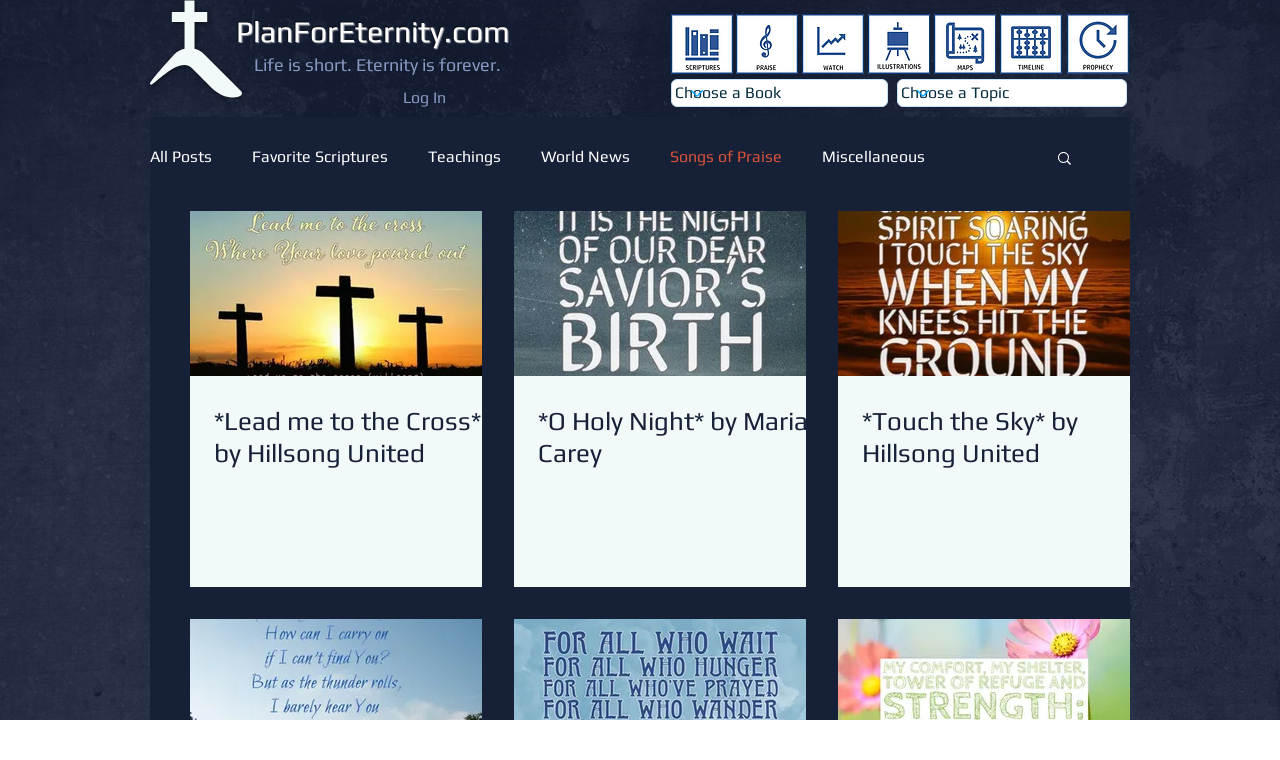

--- FILE ---
content_type: text/html; charset=utf-8
request_url: https://www.google.com/recaptcha/api2/aframe
body_size: 266
content:
<!DOCTYPE HTML><html><head><meta http-equiv="content-type" content="text/html; charset=UTF-8"></head><body><script nonce="sm5f0KtZjHgbxA1uqkgddw">/** Anti-fraud and anti-abuse applications only. See google.com/recaptcha */ try{var clients={'sodar':'https://pagead2.googlesyndication.com/pagead/sodar?'};window.addEventListener("message",function(a){try{if(a.source===window.parent){var b=JSON.parse(a.data);var c=clients[b['id']];if(c){var d=document.createElement('img');d.src=c+b['params']+'&rc='+(localStorage.getItem("rc::a")?sessionStorage.getItem("rc::b"):"");window.document.body.appendChild(d);sessionStorage.setItem("rc::e",parseInt(sessionStorage.getItem("rc::e")||0)+1);localStorage.setItem("rc::h",'1769693209948');}}}catch(b){}});window.parent.postMessage("_grecaptcha_ready", "*");}catch(b){}</script></body></html>